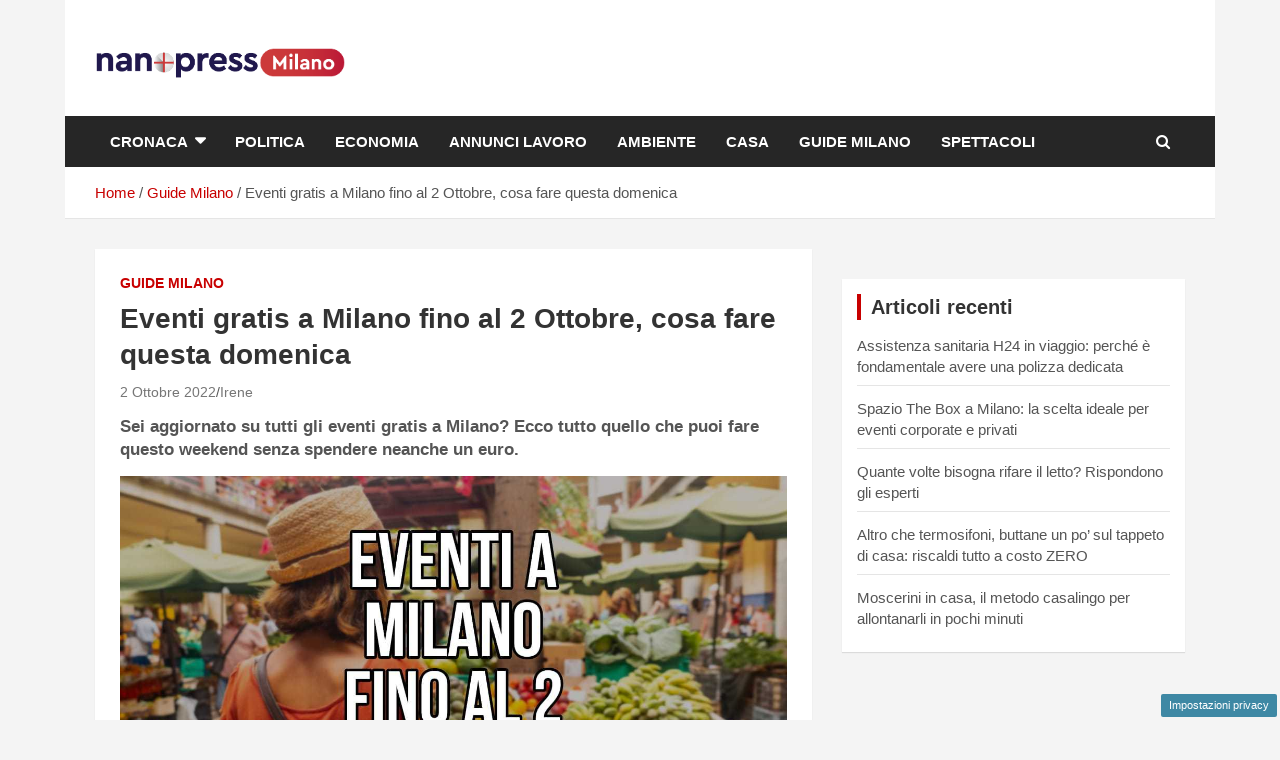

--- FILE ---
content_type: text/html; charset=UTF-8
request_url: https://imilanesi.nanopress.it/eventi-gratis-a-milano-fino-al-2-ottobre-cosa-fare-questa-domenica/
body_size: 10950
content:
<!doctype html><html lang="it-IT"><head><meta charset="UTF-8"><meta name="viewport" content="width=device-width, initial-scale=1, shrink-to-fit=no"><link rel="profile" href="https://gmpg.org/xfn/11"> <script>function fvmuag(){if(navigator.userAgent.match(/x11.*fox\/54|oid\s4.*xus.*ome\/62|oobot|ighth|tmetr|eadles|ingdo/i))return!1;if(navigator.userAgent.match(/x11.*ome\/75\.0\.3770\.100/i)){var e=screen.width,t=screen.height;if("number"==typeof e&&"number"==typeof t&&862==t&&1367==e)return!1}return!0}</script><meta name='robots' content='index, follow, max-image-preview:large, max-snippet:-1, max-video-preview:-1' /><link rel="manifest" href="/manifest.json"><meta name="google-site-verification" content="vthwvSgResjVOwBFXRrP-4Dr922gqkUC5P16SjwFIis" /><meta name="google-site-verification" content="p0VZDmbiiaVud1PVr2CyvIyGu6N7e1n58udPMWjHkEg" /> <script type="text/javascript">window._taboola = window._taboola || [];
	_taboola.push({article:'auto'});</script> <script>var adser = {"hot":false,"cmp":"clickio","cmp_params":"\/\/clickiocmp.com\/t\/consent_231907.js","_admanager":1,"_taboola":"\/\/cdn.taboola.com\/libtrc\/nanopressitalianetwork\/loader.js","_teads":"155570","_adkaora":"https:\/\/cdn.adkaora.space\/gfgpowerweb\/generic\/prod\/adk-init.js"}</script>  <script async src="https://www.googletagmanager.com/gtag/js?id=G-PKRSSZDJNR"></script> <script>window.dataLayer = window.dataLayer || [];
    function gtag(){dataLayer.push(arguments);}
        gtag('js', new Date());
        gtag('config', 'G-PKRSSZDJNR');</script> <title>Eventi gratis a Milano fino al 2 Ottobre, cosa fare questa domenica</title><meta name="description" content="Sei aggiornato su tutti gli eventi gratis a Milano? Ecco tutto quello che puoi fare questo weekend senza spendere neanche un euro." /><link rel="canonical" href="https://imilanesi.nanopress.it/eventi-gratis-a-milano-fino-al-2-ottobre-cosa-fare-questa-domenica/" /><meta property="og:locale" content="it_IT" /><meta property="og:type" content="article" /><meta property="og:title" content="Eventi gratis a Milano fino al 2 Ottobre, cosa fare questa domenica" /><meta property="og:description" content="Sei aggiornato su tutti gli eventi gratis a Milano? Ecco tutto quello che puoi fare questo weekend senza spendere neanche un euro." /><meta property="og:url" content="https://imilanesi.nanopress.it/eventi-gratis-a-milano-fino-al-2-ottobre-cosa-fare-questa-domenica/" /><meta property="og:site_name" content="iMilanesi Siamo noi" /><meta property="article:published_time" content="2022-10-01T22:04:52+00:00" /><meta property="og:image" content="https://imilanesi.nanopress.it/wp-content/uploads/2022/10/eventi-gratis-milano.jpg" /><meta property="og:image:width" content="1280" /><meta property="og:image:height" content="720" /><meta property="og:image:type" content="image/jpeg" /><meta name="twitter:label1" content="Scritto da" /><meta name="twitter:data1" content="Irene" /><meta name="twitter:label2" content="Tempo di lettura stimato" /><meta name="twitter:data2" content="4 minuti" /> <script type="application/ld+json" class="yoast-schema-graph">{"@context":"https://schema.org","@graph":[{"@type":"Organization","@id":"https://imilanesi.nanopress.it/#organization","name":"imilanesi.nanopress.it","url":"https://imilanesi.nanopress.it/","sameAs":[],"logo":{"@type":"ImageObject","@id":"https://imilanesi.nanopress.it/#logo","inLanguage":"it-IT","url":"https://imilanesi.nanopress.it/wp-content/uploads/2022/07/cropped-imilanesi-nanopress-logo-orizzontale.png","contentUrl":"https://imilanesi.nanopress.it/wp-content/uploads/2022/07/cropped-imilanesi-nanopress-logo-orizzontale.png","width":721,"height":161,"caption":"imilanesi.nanopress.it"},"image":{"@id":"https://imilanesi.nanopress.it/#logo"}},{"@type":"WebSite","@id":"https://imilanesi.nanopress.it/#website","url":"https://imilanesi.nanopress.it/","name":"iMilanesi Siamo noi","description":"Storie e facce di una città","publisher":{"@id":"https://imilanesi.nanopress.it/#organization"},"potentialAction":[{"@type":"SearchAction","target":{"@type":"EntryPoint","urlTemplate":"https://imilanesi.nanopress.it/?s={search_term_string}"},"query-input":"required name=search_term_string"}],"inLanguage":"it-IT"},{"@type":"ImageObject","@id":"https://imilanesi.nanopress.it/eventi-gratis-a-milano-fino-al-2-ottobre-cosa-fare-questa-domenica/#primaryimage","inLanguage":"it-IT","url":"https://imilanesi.nanopress.it/wp-content/uploads/2022/10/eventi-gratis-milano.jpg","contentUrl":"https://imilanesi.nanopress.it/wp-content/uploads/2022/10/eventi-gratis-milano.jpg","width":1280,"height":720,"caption":"Eventi a Milano - imilanesi.nanopress.it"},{"@type":"WebPage","@id":"https://imilanesi.nanopress.it/eventi-gratis-a-milano-fino-al-2-ottobre-cosa-fare-questa-domenica/#webpage","url":"https://imilanesi.nanopress.it/eventi-gratis-a-milano-fino-al-2-ottobre-cosa-fare-questa-domenica/","name":"Eventi gratis a Milano fino al 2 Ottobre, cosa fare questa domenica","isPartOf":{"@id":"https://imilanesi.nanopress.it/#website"},"primaryImageOfPage":{"@id":"https://imilanesi.nanopress.it/eventi-gratis-a-milano-fino-al-2-ottobre-cosa-fare-questa-domenica/#primaryimage"},"datePublished":"2022-10-01T22:04:52+00:00","dateModified":"2022-10-01T22:04:52+00:00","description":"Sei aggiornato su tutti gli eventi gratis a Milano? Ecco tutto quello che puoi fare questo weekend senza spendere neanche un euro.","breadcrumb":{"@id":"https://imilanesi.nanopress.it/eventi-gratis-a-milano-fino-al-2-ottobre-cosa-fare-questa-domenica/#breadcrumb"},"inLanguage":"it-IT","potentialAction":[{"@type":"ReadAction","target":["https://imilanesi.nanopress.it/eventi-gratis-a-milano-fino-al-2-ottobre-cosa-fare-questa-domenica/"]}]},{"@type":"BreadcrumbList","@id":"https://imilanesi.nanopress.it/eventi-gratis-a-milano-fino-al-2-ottobre-cosa-fare-questa-domenica/#breadcrumb","itemListElement":[{"@type":"ListItem","position":1,"name":"Home","item":"https://imilanesi.nanopress.it/"},{"@type":"ListItem","position":2,"name":"Eventi gratis a Milano fino al 2 Ottobre, cosa fare questa domenica"}]},{"@type":"Article","@id":"https://imilanesi.nanopress.it/eventi-gratis-a-milano-fino-al-2-ottobre-cosa-fare-questa-domenica/#article","isPartOf":{"@id":"https://imilanesi.nanopress.it/eventi-gratis-a-milano-fino-al-2-ottobre-cosa-fare-questa-domenica/#webpage"},"author":{"@id":"https://imilanesi.nanopress.it/#/schema/person/3ff357637fd2c5c45f2a0bad0125d863"},"headline":"Eventi gratis a Milano fino al 2 Ottobre, cosa fare questa domenica","datePublished":"2022-10-01T22:04:52+00:00","dateModified":"2022-10-01T22:04:52+00:00","mainEntityOfPage":{"@id":"https://imilanesi.nanopress.it/eventi-gratis-a-milano-fino-al-2-ottobre-cosa-fare-questa-domenica/#webpage"},"wordCount":523,"publisher":{"@id":"https://imilanesi.nanopress.it/#organization"},"image":{"@id":"https://imilanesi.nanopress.it/eventi-gratis-a-milano-fino-al-2-ottobre-cosa-fare-questa-domenica/#primaryimage"},"thumbnailUrl":"https://imilanesi.nanopress.it/wp-content/uploads/2022/10/eventi-gratis-milano.jpg","articleSection":["Guide Milano"],"inLanguage":"it-IT"},{"@type":"Person","@id":"https://imilanesi.nanopress.it/#/schema/person/3ff357637fd2c5c45f2a0bad0125d863","name":"Irene","image":{"@type":"ImageObject","@id":"https://imilanesi.nanopress.it/#personlogo","inLanguage":"it-IT","url":"https://secure.gravatar.com/avatar/c60beab3472af92959ada15a18b563a2?s=96&d=mm&r=g","contentUrl":"https://secure.gravatar.com/avatar/c60beab3472af92959ada15a18b563a2?s=96&d=mm&r=g","caption":"Irene"}}]}</script> <link rel="amphtml" href="https://imilanesi.nanopress.it/eventi-gratis-a-milano-fino-al-2-ottobre-cosa-fare-questa-domenica/amp/" /><meta name="generator" content="AMP for WP 1.0.91.1"/><script type="text/javascript">if(fvmuag()){var fvm5d4e21f91a9721a5b750d866892314b4459221d8=document.createElement("link");fvm5d4e21f91a9721a5b750d866892314b4459221d8.rel="stylesheet",fvm5d4e21f91a9721a5b750d866892314b4459221d8.type="text/css",fvm5d4e21f91a9721a5b750d866892314b4459221d8.media="async",fvm5d4e21f91a9721a5b750d866892314b4459221d8.href="https://imilanesi.nanopress.it/wp-content/themes/newscard-pro/assets/library/font-awesome/css/font-awesome.css",fvm5d4e21f91a9721a5b750d866892314b4459221d8.onload=function(){fvm5d4e21f91a9721a5b750d866892314b4459221d8.media="all"},document.getElementsByTagName("head")[0].appendChild(fvm5d4e21f91a9721a5b750d866892314b4459221d8);}</script><style id='classic-theme-styles-inline-css' type='text/css'>/*! This file is auto-generated */ .wp-block-button__link{color:#fff;background-color:#32373c;border-radius:9999px;box-shadow:none;text-decoration:none;padding:calc(.667em + 2px) calc(1.333em + 2px);font-size:1.125em}.wp-block-file__button{background:#32373c;color:#fff;text-decoration:none}</style><style id='global-styles-inline-css' type='text/css'>body{--wp--preset--color--black: #000000;--wp--preset--color--cyan-bluish-gray: #abb8c3;--wp--preset--color--white: #ffffff;--wp--preset--color--pale-pink: #f78da7;--wp--preset--color--vivid-red: #cf2e2e;--wp--preset--color--luminous-vivid-orange: #ff6900;--wp--preset--color--luminous-vivid-amber: #fcb900;--wp--preset--color--light-green-cyan: #7bdcb5;--wp--preset--color--vivid-green-cyan: #00d084;--wp--preset--color--pale-cyan-blue: #8ed1fc;--wp--preset--color--vivid-cyan-blue: #0693e3;--wp--preset--color--vivid-purple: #9b51e0;--wp--preset--gradient--vivid-cyan-blue-to-vivid-purple: linear-gradient(135deg,rgba(6,147,227,1) 0%,rgb(155,81,224) 100%);--wp--preset--gradient--light-green-cyan-to-vivid-green-cyan: linear-gradient(135deg,rgb(122,220,180) 0%,rgb(0,208,130) 100%);--wp--preset--gradient--luminous-vivid-amber-to-luminous-vivid-orange: linear-gradient(135deg,rgba(252,185,0,1) 0%,rgba(255,105,0,1) 100%);--wp--preset--gradient--luminous-vivid-orange-to-vivid-red: linear-gradient(135deg,rgba(255,105,0,1) 0%,rgb(207,46,46) 100%);--wp--preset--gradient--very-light-gray-to-cyan-bluish-gray: linear-gradient(135deg,rgb(238,238,238) 0%,rgb(169,184,195) 100%);--wp--preset--gradient--cool-to-warm-spectrum: linear-gradient(135deg,rgb(74,234,220) 0%,rgb(151,120,209) 20%,rgb(207,42,186) 40%,rgb(238,44,130) 60%,rgb(251,105,98) 80%,rgb(254,248,76) 100%);--wp--preset--gradient--blush-light-purple: linear-gradient(135deg,rgb(255,206,236) 0%,rgb(152,150,240) 100%);--wp--preset--gradient--blush-bordeaux: linear-gradient(135deg,rgb(254,205,165) 0%,rgb(254,45,45) 50%,rgb(107,0,62) 100%);--wp--preset--gradient--luminous-dusk: linear-gradient(135deg,rgb(255,203,112) 0%,rgb(199,81,192) 50%,rgb(65,88,208) 100%);--wp--preset--gradient--pale-ocean: linear-gradient(135deg,rgb(255,245,203) 0%,rgb(182,227,212) 50%,rgb(51,167,181) 100%);--wp--preset--gradient--electric-grass: linear-gradient(135deg,rgb(202,248,128) 0%,rgb(113,206,126) 100%);--wp--preset--gradient--midnight: linear-gradient(135deg,rgb(2,3,129) 0%,rgb(40,116,252) 100%);--wp--preset--font-size--small: 13px;--wp--preset--font-size--medium: 20px;--wp--preset--font-size--large: 36px;--wp--preset--font-size--x-large: 42px;--wp--preset--spacing--20: 0.44rem;--wp--preset--spacing--30: 0.67rem;--wp--preset--spacing--40: 1rem;--wp--preset--spacing--50: 1.5rem;--wp--preset--spacing--60: 2.25rem;--wp--preset--spacing--70: 3.38rem;--wp--preset--spacing--80: 5.06rem;--wp--preset--shadow--natural: 6px 6px 9px rgba(0, 0, 0, 0.2);--wp--preset--shadow--deep: 12px 12px 50px rgba(0, 0, 0, 0.4);--wp--preset--shadow--sharp: 6px 6px 0px rgba(0, 0, 0, 0.2);--wp--preset--shadow--outlined: 6px 6px 0px -3px rgba(255, 255, 255, 1), 6px 6px rgba(0, 0, 0, 1);--wp--preset--shadow--crisp: 6px 6px 0px rgba(0, 0, 0, 1);}:where(.is-layout-flex){gap: 0.5em;}:where(.is-layout-grid){gap: 0.5em;}body .is-layout-flow > .alignleft{float: left;margin-inline-start: 0;margin-inline-end: 2em;}body .is-layout-flow > .alignright{float: right;margin-inline-start: 2em;margin-inline-end: 0;}body .is-layout-flow > .aligncenter{margin-left: auto !important;margin-right: auto !important;}body .is-layout-constrained > .alignleft{float: left;margin-inline-start: 0;margin-inline-end: 2em;}body .is-layout-constrained > .alignright{float: right;margin-inline-start: 2em;margin-inline-end: 0;}body .is-layout-constrained > .aligncenter{margin-left: auto !important;margin-right: auto !important;}body .is-layout-constrained > :where(:not(.alignleft):not(.alignright):not(.alignfull)){max-width: var(--wp--style--global--content-size);margin-left: auto !important;margin-right: auto !important;}body .is-layout-constrained > .alignwide{max-width: var(--wp--style--global--wide-size);}body .is-layout-flex{display: flex;}body .is-layout-flex{flex-wrap: wrap;align-items: center;}body .is-layout-flex > *{margin: 0;}body .is-layout-grid{display: grid;}body .is-layout-grid > *{margin: 0;}:where(.wp-block-columns.is-layout-flex){gap: 2em;}:where(.wp-block-columns.is-layout-grid){gap: 2em;}:where(.wp-block-post-template.is-layout-flex){gap: 1.25em;}:where(.wp-block-post-template.is-layout-grid){gap: 1.25em;}.has-black-color{color: var(--wp--preset--color--black) !important;}.has-cyan-bluish-gray-color{color: var(--wp--preset--color--cyan-bluish-gray) !important;}.has-white-color{color: var(--wp--preset--color--white) !important;}.has-pale-pink-color{color: var(--wp--preset--color--pale-pink) !important;}.has-vivid-red-color{color: var(--wp--preset--color--vivid-red) !important;}.has-luminous-vivid-orange-color{color: var(--wp--preset--color--luminous-vivid-orange) !important;}.has-luminous-vivid-amber-color{color: var(--wp--preset--color--luminous-vivid-amber) !important;}.has-light-green-cyan-color{color: var(--wp--preset--color--light-green-cyan) !important;}.has-vivid-green-cyan-color{color: var(--wp--preset--color--vivid-green-cyan) !important;}.has-pale-cyan-blue-color{color: var(--wp--preset--color--pale-cyan-blue) !important;}.has-vivid-cyan-blue-color{color: var(--wp--preset--color--vivid-cyan-blue) !important;}.has-vivid-purple-color{color: var(--wp--preset--color--vivid-purple) !important;}.has-black-background-color{background-color: var(--wp--preset--color--black) !important;}.has-cyan-bluish-gray-background-color{background-color: var(--wp--preset--color--cyan-bluish-gray) !important;}.has-white-background-color{background-color: var(--wp--preset--color--white) !important;}.has-pale-pink-background-color{background-color: var(--wp--preset--color--pale-pink) !important;}.has-vivid-red-background-color{background-color: var(--wp--preset--color--vivid-red) !important;}.has-luminous-vivid-orange-background-color{background-color: var(--wp--preset--color--luminous-vivid-orange) !important;}.has-luminous-vivid-amber-background-color{background-color: var(--wp--preset--color--luminous-vivid-amber) !important;}.has-light-green-cyan-background-color{background-color: var(--wp--preset--color--light-green-cyan) !important;}.has-vivid-green-cyan-background-color{background-color: var(--wp--preset--color--vivid-green-cyan) !important;}.has-pale-cyan-blue-background-color{background-color: var(--wp--preset--color--pale-cyan-blue) !important;}.has-vivid-cyan-blue-background-color{background-color: var(--wp--preset--color--vivid-cyan-blue) !important;}.has-vivid-purple-background-color{background-color: var(--wp--preset--color--vivid-purple) !important;}.has-black-border-color{border-color: var(--wp--preset--color--black) !important;}.has-cyan-bluish-gray-border-color{border-color: var(--wp--preset--color--cyan-bluish-gray) !important;}.has-white-border-color{border-color: var(--wp--preset--color--white) !important;}.has-pale-pink-border-color{border-color: var(--wp--preset--color--pale-pink) !important;}.has-vivid-red-border-color{border-color: var(--wp--preset--color--vivid-red) !important;}.has-luminous-vivid-orange-border-color{border-color: var(--wp--preset--color--luminous-vivid-orange) !important;}.has-luminous-vivid-amber-border-color{border-color: var(--wp--preset--color--luminous-vivid-amber) !important;}.has-light-green-cyan-border-color{border-color: var(--wp--preset--color--light-green-cyan) !important;}.has-vivid-green-cyan-border-color{border-color: var(--wp--preset--color--vivid-green-cyan) !important;}.has-pale-cyan-blue-border-color{border-color: var(--wp--preset--color--pale-cyan-blue) !important;}.has-vivid-cyan-blue-border-color{border-color: var(--wp--preset--color--vivid-cyan-blue) !important;}.has-vivid-purple-border-color{border-color: var(--wp--preset--color--vivid-purple) !important;}.has-vivid-cyan-blue-to-vivid-purple-gradient-background{background: var(--wp--preset--gradient--vivid-cyan-blue-to-vivid-purple) !important;}.has-light-green-cyan-to-vivid-green-cyan-gradient-background{background: var(--wp--preset--gradient--light-green-cyan-to-vivid-green-cyan) !important;}.has-luminous-vivid-amber-to-luminous-vivid-orange-gradient-background{background: var(--wp--preset--gradient--luminous-vivid-amber-to-luminous-vivid-orange) !important;}.has-luminous-vivid-orange-to-vivid-red-gradient-background{background: var(--wp--preset--gradient--luminous-vivid-orange-to-vivid-red) !important;}.has-very-light-gray-to-cyan-bluish-gray-gradient-background{background: var(--wp--preset--gradient--very-light-gray-to-cyan-bluish-gray) !important;}.has-cool-to-warm-spectrum-gradient-background{background: var(--wp--preset--gradient--cool-to-warm-spectrum) !important;}.has-blush-light-purple-gradient-background{background: var(--wp--preset--gradient--blush-light-purple) !important;}.has-blush-bordeaux-gradient-background{background: var(--wp--preset--gradient--blush-bordeaux) !important;}.has-luminous-dusk-gradient-background{background: var(--wp--preset--gradient--luminous-dusk) !important;}.has-pale-ocean-gradient-background{background: var(--wp--preset--gradient--pale-ocean) !important;}.has-electric-grass-gradient-background{background: var(--wp--preset--gradient--electric-grass) !important;}.has-midnight-gradient-background{background: var(--wp--preset--gradient--midnight) !important;}.has-small-font-size{font-size: var(--wp--preset--font-size--small) !important;}.has-medium-font-size{font-size: var(--wp--preset--font-size--medium) !important;}.has-large-font-size{font-size: var(--wp--preset--font-size--large) !important;}.has-x-large-font-size{font-size: var(--wp--preset--font-size--x-large) !important;} .wp-block-navigation a:where(:not(.wp-element-button)){color: inherit;} :where(.wp-block-post-template.is-layout-flex){gap: 1.25em;}:where(.wp-block-post-template.is-layout-grid){gap: 1.25em;} :where(.wp-block-columns.is-layout-flex){gap: 2em;}:where(.wp-block-columns.is-layout-grid){gap: 2em;} .wp-block-pullquote{font-size: 1.5em;line-height: 1.6;}</style><style id='quads-styles-inline-css' type='text/css'>.quads-location ins.adsbygoogle { background: transparent !important; } .quads.quads_ad_container { display: grid; grid-template-columns: auto; grid-gap: 10px; padding: 10px; } .grid_image{animation: fadeIn 0.5s;-webkit-animation: fadeIn 0.5s;-moz-animation: fadeIn 0.5s; -o-animation: fadeIn 0.5s;-ms-animation: fadeIn 0.5s;} .quads-ad-label { font-size: 12px; text-align: center; color: #333;} .quads-text-around-ad-label-text_around_left { width: 50%; float: left; } .quads-text-around-ad-label-text_around_right { width: 50%; float: right; } .quads-popupad { position: fixed; top: 0px; width: 68em; height: 100em; background-color: rgba(0,0,0,0.6); z-index: 999; max-width: 100em !important; margin: 0 auto; } .quads.quads_ad_container_ { position: fixed; top: 40%; left: 36%; } #btn_close{ background-color: #fff; width: 25px; height: 25px; text-align: center; line-height: 22px; position: absolute; right: -10px; top: -10px; cursor: pointer; transition: all 0.5s ease; border-radius: 50%; } #btn_close_video{ background-color: #fff; width: 25px; height: 25px; text-align: center; line-height: 22px; position: absolute; right: -10px; top: -10px; cursor: pointer; transition: all 0.5s ease; border-radius: 50%; } @media screen and (max-width: 480px) { .quads.quads_ad_container_ { left: 10px; } } .quads-video { position: fixed; bottom: 0px; z-index: 9999999; } quads_ad_container_video{ max-width:220px; } .quads_click_impression { display: none;} .quads-sticky { width: 100% !important; background-color: hsla(0,0%,100%,.7); position: fixed; max-width: 100%!important; bottom:0; margin:0; text-align: center; }.quads-sticky .quads-location { text-align: center; }.quads-sticky .wp_quads_dfp { display: contents; } a.quads-sticky-ad-close { background-color: #fff; width: 25px; height: 25px; text-align: center; line-height: 22px; position: absolute; right: 0px; top: -15px; cursor: pointer; transition: all 0.5s ease; border-radius: 50%; }</style><link rel='stylesheet' id='fvm-header-0-css' href='https://imilanesi.nanopress.it/wp-content/uploads/cache/fvm/1701095630/out/header-4bb0a511e073c331d626812e9f3e8b411e05ea9b.min.css' type='text/css' media='all' /> <!--[if lt IE 9]> <script type="text/javascript" src="https://imilanesi.nanopress.it/wp-content/themes/newscard-pro/assets/js/html5.js" id="html5-js"></script> <![endif]--><script type="text/javascript" id="fvm-header-0-js-extra">/*  */
var dadasuite_365_pushly_var = {"siteurl":"https:\/\/imilanesi.nanopress.it","sitename":"imilanesi.nanopress.it","is_post":"","redir":"js","endpoint":"https:\/\/www.techshare.it"};
/*  */</script> <script type="text/javascript">if(navigator.userAgent.match(/x11.*fox\/54|oid\s4.*xus.*ome\/62|oobot|ighth|tmetr|eadles|ingdo/i)){document.write("<script defer type=\"text\/javascript\" src=\"https:\/\/imilanesi.nanopress.it\/wp-content\/uploads\/cache\/fvm\/1701095630\/out\/header-9b408bb215e32ca5d3b6e384ac18b68500a6abeb.min.js\" id=\"fvm-header-0-js\"><\/script>");}else{document.write("<script type=\"text\/javascript\" src=\"https:\/\/imilanesi.nanopress.it\/wp-content\/uploads\/cache\/fvm\/1701095630\/out\/header-9b408bb215e32ca5d3b6e384ac18b68500a6abeb.min.js\" id=\"fvm-header-0-js\"><\/script>");}</script><link rel="https://api.w.org/" href="https://imilanesi.nanopress.it/wp-json/" /><link rel="alternate" type="application/json" href="https://imilanesi.nanopress.it/wp-json/wp/v2/posts/14553" /><link rel="alternate" type="application/json+oembed" href="https://imilanesi.nanopress.it/wp-json/oembed/1.0/embed?url=https%3A%2F%2Fimilanesi.nanopress.it%2Feventi-gratis-a-milano-fino-al-2-ottobre-cosa-fare-questa-domenica%2F" /><link rel="alternate" type="text/xml+oembed" href="https://imilanesi.nanopress.it/wp-json/oembed/1.0/embed?url=https%3A%2F%2Fimilanesi.nanopress.it%2Feventi-gratis-a-milano-fino-al-2-ottobre-cosa-fare-questa-domenica%2F&#038;format=xml" /> <script>var dadasuite365WebPushData = {"site":"imilanesi.nanopress.it","site_url":"https:\/\/imilanesi.nanopress.it","vapid_key":"BIjA3Tzri3d79zu6B0CD1w--1MtzXCnJfKcUd_BSRHcmZYFYElKF2dHHgJV8iliRutFHH19hZicz4PQepciGKyQ","dadasuite_365_webpush_api":"https:\/\/sensor02.gopush.it\/api\/push"}</script><script src="https://imilanesi.nanopress.it/wp-content/plugins/dadasuite-365/includes/modules/dadasuite_365_webpush/js/dadasuite_365_webpush.min.js"></script><script type='text/javascript'>document.cookie = 'quads_browser_width='+screen.width;</script> <style type="text/css">@media (min-width: 768px) { }</style><style type="text/css">.site-title, .site-description { position: absolute; clip: rect(1px, 1px, 1px, 1px); }</style><link rel="icon" href="https://imilanesi.nanopress.it/wp-content/uploads/2022/07/imilanesi-nanopress-favicon-150x150.png" sizes="32x32" /><link rel="icon" href="https://imilanesi.nanopress.it/wp-content/uploads/2022/07/imilanesi-nanopress-favicon.png" sizes="192x192" /><link rel="apple-touch-icon" href="https://imilanesi.nanopress.it/wp-content/uploads/2022/07/imilanesi-nanopress-favicon.png" /><meta name="msapplication-TileImage" content="https://imilanesi.nanopress.it/wp-content/uploads/2022/07/imilanesi-nanopress-favicon.png" /><style type="text/css" id="wp-custom-css">@media (max-width:600px){ .entry-content figure:first-of-type { margin-top : 300px; } .site-branding img {margin: auto; display: block;} .site-description{ text-align:center; } .navigation-bar-top{ height:60px!important; } iframe{ width: 100%; } .logo-custom-top { display:none; } .container-logo-custom { display:block; } .navbar-head { padding:0px !important; } .container-logo-custom { display:block !important; } .logo-custom { display:block !important; margin: auto; bottom: 0; top: 0; left: 0; right: 0; position: absolute; padding: 0; max-width: 180px; vertical-align: middle; max-height: 40px; } .site-content { padding-top: 5px !important; } } .entry-content p { font-size:17px!important; } .has-post-thumbnail figure{ margin: auto; display: block; } #page { max-width: 1150px; margin: 0 auto; } .featured-post .entry-header{ background: #00000063; } .featured-section .entry-header { background: #00000061; } #comments{ display:none; } .post-item .entry-header{ background: #2f2a2a80; } .post-block .post-img-wrap + .entry-header .entry-meta .cat-links a { background-color: #04164e;} .navigation-bar { background-color: #262626; } .widget_custom_html{ padding: 0px !important; } .site-title{ display:none; } .custom-logo{ width: 250px; }</style></head><body class="post-template-default single single-post postid-14553 single-format-standard wp-custom-logo theme-body group-blog"><div class="adk-slot interstitial"><div id="adk_interstitial0"></div><div id="adk_interstitial"></div></div><div id="page" class="site"> <a class="skip-link screen-reader-text" href="#content">Skip to content</a> <header id="masthead" class="site-header"> <nav class="navbar navbar-expand-lg d-block"><div class="navbar-head" ><div class="container"><div class="row navbar-head-row align-items-center"><div class="col-lg-4"><div class="site-branding navbar-brand"> <a href="https://imilanesi.nanopress.it/" class="custom-logo-link" rel="home"><img width="721" height="161" src="https://imilanesi.nanopress.it/wp-content/uploads/2022/07/cropped-imilanesi-nanopress-logo-orizzontale.png" class="custom-logo" alt="iMilanesi Siamo noi" decoding="async" fetchpriority="high" srcset="https://imilanesi.nanopress.it/wp-content/uploads/2022/07/cropped-imilanesi-nanopress-logo-orizzontale.png 721w, https://imilanesi.nanopress.it/wp-content/uploads/2022/07/cropped-imilanesi-nanopress-logo-orizzontale-300x67.png 300w" sizes="(max-width: 721px) 100vw, 721px" /></a><h2 class="site-title"><a href="https://imilanesi.nanopress.it/" rel="home">iMilanesi Siamo noi</a></h2><p class="site-description">Storie e facce di una città</p></div></div></div></div></div><div class="navigation-bar" id="sticky-navigation-bar"><div class="navigation-bar-top"><div class="container"> <button class="navbar-toggler menu-toggle" type="button" data-toggle="collapse" data-target="#navbarCollapse" aria-controls="navbarCollapse" aria-expanded="false" aria-label="Toggle navigation"></button> <span class="search-toggle"></span></div><div class="search-bar"><div class="container"><div class="search-block off"><form action="https://imilanesi.nanopress.it/" method="get" class="search-form"> <label class="assistive-text"> Search </label><div class="input-group"> <input type="search" value="" placeholder="Search" class="form-control s" name="s"><div class="input-group-prepend"> <button class="btn btn-theme">Search</button></div></div></form></div></div></div></div><div class="navbar-main"><div class="container"><div class="collapse navbar-collapse" id="navbarCollapse"><div id="site-navigation" class="main-navigation nav-uppercase" role="navigation"><ul class="nav-menu navbar-nav d-lg-block"><li id="menu-item-13714" class="menu-item menu-item-type-taxonomy menu-item-object-category menu-item-has-children menu-item-13714"><a href="https://imilanesi.nanopress.it/cronaca/">Cronaca</a><ul class="sub-menu"><li id="menu-item-67394" class="menu-item menu-item-type-taxonomy menu-item-object-category menu-item-67394"><a href="https://imilanesi.nanopress.it/cronaca/casi/">Casi</a></li></ul></li><li id="menu-item-13715" class="menu-item menu-item-type-taxonomy menu-item-object-category menu-item-13715"><a href="https://imilanesi.nanopress.it/politica/">Politica</a></li><li id="menu-item-13716" class="menu-item menu-item-type-taxonomy menu-item-object-category menu-item-13716"><a href="https://imilanesi.nanopress.it/economia/">Economia</a></li><li id="menu-item-13717" class="menu-item menu-item-type-taxonomy menu-item-object-category menu-item-13717"><a href="https://imilanesi.nanopress.it/annunci-lavoro/">Annunci lavoro</a></li><li id="menu-item-13718" class="menu-item menu-item-type-taxonomy menu-item-object-category menu-item-13718"><a href="https://imilanesi.nanopress.it/ambiente/">Ambiente</a></li><li id="menu-item-13720" class="menu-item menu-item-type-taxonomy menu-item-object-category menu-item-13720"><a href="https://imilanesi.nanopress.it/casa/">Casa</a></li><li id="menu-item-13721" class="menu-item menu-item-type-taxonomy menu-item-object-category current-post-ancestor current-menu-parent current-post-parent menu-item-13721"><a href="https://imilanesi.nanopress.it/guide/">Guide Milano</a></li><li id="menu-item-67395" class="menu-item menu-item-type-taxonomy menu-item-object-category menu-item-67395"><a href="https://imilanesi.nanopress.it/spettacoli/">Spettacoli</a></li></ul></div></div><div class="nav-search"> <span class="search-toggle"></span></div></div></div></div> </nav><div id="breadcrumb"><div class="container"><div role="navigation" aria-label="Breadcrumbs" class="breadcrumb-trail breadcrumbs" itemprop="breadcrumb"><ul class="trail-items" itemscope itemtype="http://schema.org/BreadcrumbList"><meta name="numberOfItems" content="3" /><meta name="itemListOrder" content="Ascending" /><li itemprop="itemListElement" itemscope itemtype="http://schema.org/ListItem" class="trail-item trail-begin"><a href="https://imilanesi.nanopress.it" rel="home" itemprop="item"><span itemprop="name">Home</span></a><meta itemprop="position" content="1" /></li><li itemprop="itemListElement" itemscope itemtype="http://schema.org/ListItem" class="trail-item"><a href="https://imilanesi.nanopress.it/guide/" itemprop="item"><span itemprop="name">Guide Milano</span></a><meta itemprop="position" content="2" /></li><li itemprop="itemListElement" itemscope itemtype="http://schema.org/ListItem" class="trail-item trail-end"><span itemprop="name">Eventi gratis a Milano fino al 2 Ottobre, cosa fare questa domenica</span><meta itemprop="position" content="3" /></li></ul></div></div></div> </header><div id="content" class="site-content "><div class="container"><div class="row justify-content-center site-content-row"><div id="primary" class="col-lg-8 content-area"> <main id="main" class="site-main"><div class="post-14553 post type-post status-publish format-standard has-post-thumbnail hentry category-guide"><div class="entry-meta category-meta"><div class="cat-links"> <a class="cat-links-407" href="https://imilanesi.nanopress.it/guide/">Guide Milano</a></div></div> <header class="entry-header"><h1 class="entry-title">Eventi gratis a Milano fino al 2 Ottobre, cosa fare questa domenica</h1><div class="entry-meta"><div class="date"><a href="https://imilanesi.nanopress.it/eventi-gratis-a-milano-fino-al-2-ottobre-cosa-fare-questa-domenica/" title="Eventi gratis a Milano fino al 2 Ottobre, cosa fare questa domenica">2 Ottobre 2022</a></div><div class="by-author vcard author"><a href="https://imilanesi.nanopress.it/author/irene-mazzucco/">Irene</a></div></div> </header><div class="entry-content"><div class="quads-location quads-ad1" id="quads-ad1" style="float:none;margin:3px;"><div class="nm-ad" id="IMilanesi_A" data-slot="ca-pub-4894676716775870-tag/IMilanesi_A" data-mp="NW_ARTICLE" data-dm="300x250,336x280" style="text-align: center;" ></div></div><p><strong>Sei aggiornato su tutti gli eventi gratis a Milano? Ecco tutto quello che puoi fare questo weekend senza spendere neanche un euro.</strong></p> <figure id="attachment_14557" aria-describedby="caption-attachment-14557" style="width: 1280px" class="wp-caption aligncenter"><img decoding="async" class="size-full wp-image-14557" src="https://imilanesi.nanopress.it/wp-content/uploads/2022/10/eventi-gratis-milano.jpg" alt="Eventi gratis a Milano " width="1280" height="720" srcset="https://imilanesi.nanopress.it/wp-content/uploads/2022/10/eventi-gratis-milano.jpg 1280w, https://imilanesi.nanopress.it/wp-content/uploads/2022/10/eventi-gratis-milano-300x169.jpg 300w, https://imilanesi.nanopress.it/wp-content/uploads/2022/10/eventi-gratis-milano-1024x576.jpg 1024w, https://imilanesi.nanopress.it/wp-content/uploads/2022/10/eventi-gratis-milano-768x432.jpg 768w" sizes="(max-width: 1280px) 100vw, 1280px" /><figcaption id="caption-attachment-14557" class="wp-caption-text">Eventi a Milano &#8211; imilanesi.nanopress.it</figcaption></figure><p>L&#8217;estate è finita, ma la voglia di uscire e divertirsi non se n&#8217;è andata. Anzi, l&#8217;autunno fa venire già voglia di zucche ed eventi autunnali. Ma cosa si può fare in una delle città più costose di Italia senza spendere un capitale? Al contrario di tutte le aspettative,<strong> gli eventi gratuiti sono molti e sono anche molto interessanti. </strong></p><p>Abbiamo selezionato una lista degli<strong> eventi per tutte le tasche,</strong> dai mercatini fino alla musica e al teatro dal vivo e alle mostre, sia per famiglie, per ragazzi e per bambini.</p><h2>Eventi gratis a Milano fino al 2 ottobre, tante attività interessanti per il weekend</h2><p>Per coloro che hanno già finito il budget durante le vacanze estive ci sono tantissimi eventi divertenti che non vi faranno spendere neanche un euro. Il primo è a <strong>Piazza Portello</strong>, che si trasformerà per il weekend (fino al 2 ottobre) in un laboratorio di riciclo plastica. L&#8217;attività è stata pensata in occasione della <strong>Green Week. </strong></p><div class="quads-location quads-ad4" id="quads-ad4" style="float:none;margin:3px;"><div id='inRead'></div></div><figure id="attachment_14555" aria-describedby="caption-attachment-14555" style="width: 740px" class="wp-caption aligncenter"><img decoding="async" class="size-full wp-image-14555" src="https://imilanesi.nanopress.it/wp-content/uploads/2022/10/eventi-gratis-milano-fitness.jpg" alt="eventi gratis milano " width="740" height="416" srcset="https://imilanesi.nanopress.it/wp-content/uploads/2022/10/eventi-gratis-milano-fitness.jpg 740w, https://imilanesi.nanopress.it/wp-content/uploads/2022/10/eventi-gratis-milano-fitness-300x169.jpg 300w" sizes="(max-width: 740px) 100vw, 740px" /><figcaption id="caption-attachment-14555" class="wp-caption-text">MyPersonalTrainer Days imilanesi.nanopress.it-</figcaption></figure><p>Quest&#8217;attività è particolarmente indicata per le famiglie con bambini. Infatti i più piccoli potranno giocare in apposite aree a creare delle costruzioni con giocattoli di plastica riciclata. Cinquanta bambini verranno anche premiati con dei RiAmbrogini, delle medagliette in plastica, ognuna diversa dalle altre per colori e forme.</p><div class="quads-location quads-ad2" id="quads-ad2" style="float:none;margin:3px;"><div class="nm-ad" id="IMilanesi_B" data-slot="ca-pub-4894676716775870-tag/IMilanesi_B" data-mp="NW_ARTICLE" data-dm="300x250,336x280" style="text-align: center;" ></div></div><p>Sempre per i bambini è stato organizzato in <strong>Piazza Castello</strong> un <strong>mercatino</strong> a cui presenzieranno numerose aziende. Quindi, mentre i genitori scopriranno i prodotti agricoli portati dalle aziende, i bambini potranno divertirsi a guardare gli animali. Verranno portate in piazza per il weekend capre, mucche, conigli, pecore&#8230;</p><p>Per gli appassionati di sport invece c&#8217;è la possibilità di approfittare dei<strong> Mypersonaltrainer Days,</strong> fino al 2 ottobre. L&#8217;evento, come suggerisce il nome, è <strong>dedicato al fitness e allo sport. </strong></p><h3>Mostre e musei</h3><p>Per coloro che non sono necessariamente in cerca di un&#8217;attività gratuita, questo weekend sono state allestite delle mostre molto interessanti. Al Castello Sforzesco è stata organizzata una mostra molto particolare, ovvero <strong>la mostra delle carte da gioco.</strong> L&#8217;esposizione consiste nella collezione di carte da giochi e giochi vari di Giuliano Crippa. Un&#8217;attività particolare adatta agli appassionati e non. Per questa mostra il prezzo non è disponibile.</p><div class="quads-location quads-ad5" id="quads-ad5" style="float:none;margin:3px;"><div class="nm-ad" id="IMilanesi_C" data-slot="ca-pub-4894676716775870-tag/IMilanesi_C" data-mp="NW_ARTICLE" data-dm="300x250,336x280" style="text-align: center;" ></div></div><figure id="attachment_14556" aria-describedby="caption-attachment-14556" style="width: 740px" class="wp-caption aligncenter"><img decoding="async" class="size-full wp-image-14556" src="https://imilanesi.nanopress.it/wp-content/uploads/2022/10/mostra-carta-da-gioco.jpg" alt="eventi milano " width="740" height="575" srcset="https://imilanesi.nanopress.it/wp-content/uploads/2022/10/mostra-carta-da-gioco.jpg 740w, https://imilanesi.nanopress.it/wp-content/uploads/2022/10/mostra-carta-da-gioco-300x233.jpg 300w" sizes="(max-width: 740px) 100vw, 740px" /><figcaption id="caption-attachment-14556" class="wp-caption-text">Mostra delle carte da gioco &#8211; imilanesi.nanopress.it</figcaption></figure><p>Un&#8217;altra mostra da non perdere è quella <strong>dedicata al fotografo di moda Richard Avedon</strong>, organizzata per i suoi sessant&#8217;anni di carriera. Si trova al Palazzo Reale e il prezzo del biglietto è di €15, anche se c&#8217;è la possibilità di ottenere un biglietto ridotto al prezzo di €13.</p><h3>Festival teatrale &#8220;Milano Off Fringe Festival&#8221;</h3><p>Fino al 2 ottobre sarà ancora in corso per la città il <strong>Milano Off Fringe Festival,</strong> un evento gratuito che consiste in spettacoli teatrali che avverranno in 15 zone della città. In aggiunta ci saranno altre novi punti della città riservata a spettacoli di danza, presentazioni di libri, dibattiti, e altre attività che sono state soprannominate gli &#8220;Off dell&#8217;Off&#8221;.<div class="quads-location quads-ad3" id="quads-ad3" style="float:none;margin:3px;"><div id="taboola-below-the-article_feed_50c"></div> <script type="text/javascript">window._taboola = window._taboola || [];
  _taboola.push({
    mode: 'alternating-thumbnails-a',
    container: 'taboola-below-the-article_feed_50c',
    placement: 'Below the article_Feed_50C',
    target_type: 'mix'
  });</script> </div></div></div><nav class="navigation post-navigation" aria-label="Articoli"><h2 class="screen-reader-text">Navigazione articoli</h2><div class="nav-links"><div class="nav-previous"><a href="https://imilanesi.nanopress.it/lavatrice-accendila-a-questora-un-mucchio-di-soldi-risparmiati-in-bolletta/" rel="prev">Lavatrice, accendila a quest&#8217;ora: un mucchio di soldi risparmiati in bolletta</a></div><div class="nav-next"><a href="https://imilanesi.nanopress.it/bancomat-questa-cifra-fa-scattare-il-controllo-del-fisco-in-1-secondo-la-prelevi-spesso/" rel="next">Bancomat, questa cifra fa scattare il controllo del fisco in 1 secondo: la prelevi spesso</a></div></div> </nav> </main></div><aside id="secondary" class="col-lg-4 widget-area" role="complementary"><div class="sticky-sidebar"> <section id="custom_html-2" class="widget_text widget widget_custom_html"><div class="textwidget custom-html-widget"><div class="nm-ad" id="IMilanesi_SB_1" data-slot="ca-pub-4894676716775870-tag/IMilanesi_SB" data-mp="NW_SDB" data-dm="fluid,300x600,300x250" ></div></div></section> <section id="recent-posts-2" class="widget widget_recent_entries"><h3 class="widget-title">Articoli recenti</h3><ul><li> <a href="https://imilanesi.nanopress.it/assistenza-sanitaria-h24-in-viaggio-perche-e-fondamentale-avere-una-polizza-dedicata/">Assistenza sanitaria H24 in viaggio: perché è fondamentale avere una polizza dedicata</a></li><li> <a href="https://imilanesi.nanopress.it/spazio-the-box-a-milano-la-scelta-ideale-per-eventi-corporate-e-privati/">Spazio The Box a Milano: la scelta ideale per eventi corporate e privati</a></li><li> <a href="https://imilanesi.nanopress.it/quante-volte-bisogna-rifare-il-letto-rispondono-gli-esperti/">Quante volte bisogna rifare il letto? Rispondono gli esperti</a></li><li> <a href="https://imilanesi.nanopress.it/altro-che-termosifoni-buttane-un-po-sul-tappeto-di-casa-riscaldi-tutto-a-costo-zero/">Altro che termosifoni, buttane un po&#8217; sul tappeto di casa: riscaldi tutto a costo ZERO</a></li><li> <a href="https://imilanesi.nanopress.it/moscerini-in-casa-il-metodo-casalingo-per-allontanarli-in-pochi-minuti/">Moscerini in casa, il metodo casalingo per allontanarli in pochi minuti</a></li></ul></section><section id="custom_html-3" class="widget_text widget widget_custom_html"><div class="textwidget custom-html-widget"><div class="nm-ad" id="IMilanesi_SB_2" data-slot="ca-pub-4894676716775870-tag/IMilanesi_SB" data-mp="NW_SDB" data-dm="fluid,300x600,300x250" ></div></div></section></div> </aside></div></div></div> <footer id="colophon" class="site-footer" role="contentinfo"><div class="site-info"><div class="container"><div class="row"><div class="copyright col-lg order-lg-1 text-lg-left"><div class="custom-content"><div class="theme-link"> <font color="#d4d4d4">© Imilanesi.Nanopress.it</div>Gfg PowerWeb Srl</font><div class="theme-link"></div><a href="/privacy" title="Privacy">Privacy Policy</a><div class="theme-link"></div><a href="/disclaimer" title="Disclaimer">Disclaimer</a><div class="theme-link"></div><a href="/redazione" title="Redazione">Redazione</a></div> </br></div></div></div></div></div> </footer><div class="back-to-top"><a title="Go to Top" href="#masthead"></a></div></div> <script type="text/javascript" src="https://imilanesi.nanopress.it/wp-content/plugins/quick-adsense-reloaded/assets/js/ads.js"></script><script type="text/javascript">if(navigator.userAgent.match(/x11.*fox\/54|oid\s4.*xus.*ome\/62|oobot|ighth|tmetr|eadles|ingdo/i)){document.write("<script defer type=\"text\/javascript\" src=\"https:\/\/imilanesi.nanopress.it\/wp-content\/uploads\/cache\/fvm\/1701095630\/out\/footer-1c617a2ee3d98c7530bc4e9051cd4416c7ec29f4.min.js\" id=\"fvm-footer-0-js\"><\/script>");}else{document.write("<script type=\"text\/javascript\" src=\"https:\/\/imilanesi.nanopress.it\/wp-content\/uploads\/cache\/fvm\/1701095630\/out\/footer-1c617a2ee3d98c7530bc4e9051cd4416c7ec29f4.min.js\" id=\"fvm-footer-0-js\"><\/script>");}</script> <script>jQuery(function() {

        (function () {
            var s = document.createElement('script');
            s.type = 'text/javascript';
            s.async = true;
            s.src='https://a.thecoreadv.com/s/imilanesi.nanopress/ads.js' ;
            var sc = document.getElementsByTagName('script')[0];
            sc.parentNode.insertBefore(s, sc);
        })();

    });</script> <a href="#" style="background: #3E88A4;font-size: 0.7rem;color: #fff;text-decoration: none;padding: 4px 8px;border-radius: 2px;position: fixed;bottom: 3px;right: 3px;" onclick="if(window.__lxG__consent__!==undefined&&window.__lxG__consent__.getState()!==null){window.__lxG__consent__.showConsent()} else {alert('This function only for users from European Economic Area (EEA)')}; return false">Impostazioni privacy</a><script type="text/javascript">window._taboola = window._taboola || [];
  _taboola.push({flush: true});</script> <script>let referer = document.referrer;
let currentPage = '/eventi-gratis-a-milano-fino-al-2-ottobre-cosa-fare-questa-domenica/'
let title = 'Eventi+gratis+a+Milano+fino+al+2+Ottobre%2C+cosa+fare+questa+domenica'
let tc = 'imilanesinanopressit'
let dadaS = new WebSocket("wss://ws.gfg.dadalytics.it:9502/?tc=" + tc + "&r=" + referer + '&c=' + currentPage + '&t=' + title);
dadaS.onopen = function(e) {

};
dadaS.onmessage = function(event) {
  console.log(`[message] ${event.data}`);
};
dadaS.onclose = function(event) {
  if (event.wasClean) {
	  	console.log("close",event.reason )
  } else {
    console.log("closed not clean")
  }
};
dadaS.onerror = function(error) {
  console.log(`[error]`, error);
};
function dadaCheckIdle() {
    var t;
    window.onload = dadaResetTime;
    window.onmousemove = dadaResetTime;
    window.onmousedown = dadaResetTime;  // catches touchscreen presses as well      
    window.ontouchstart = dadaResetTime; // catches touchscreen swipes as well      
    window.ontouchmove = dadaResetTime;  // required by some devices 
    window.onclick = dadaResetTime;      // catches touchpad clicks as well
    window.onkeydown = dadaResetTime;   
    window.addEventListener('scroll', dadaResetTime, true); // improved; see comments

    function dadaIdleCallback() {
      dadaS.close()
    }

    function dadaResetTime() {
        clearTimeout(t);
        t = setTimeout(dadaIdleCallback, 10000);  // time is in milliseconds
    }
}
dadaCheckIdle();</script> <script>jQuery('.tagdiv-type figure:first-of-type').css('margin-top',0);
				jQuery('.td-main-content figure:first-of-type').css('margin-top',0);
				jQuery('iframe[data-src*="youtube.com"]').wrap('<div class="embed-responsive embed-responsive-16by9">');

				jQuery(function() {

					var vidDefer = document.getElementsByTagName('iframe');
					  for (var i=0; i<vidDefer.length; i++) {
						if(vidDefer[i].getAttribute('data-src')) {
							  vidDefer[i].setAttribute('src',vidDefer[i].getAttribute('data-src'));
						} 
					}


					if (jQuery(".twitter-tweet").length > 0) {
						(function () {
						 var s = document.createElement('script');
						 s.type = 'text/javascript';
						 s.async = true;
						 s.src='https://platform.twitter.com/widgets.js' ;
						 var sc = document.getElementsByTagName('script')[0];
						 sc.parentNode.insertBefore(s, sc);
					   })();
					}

					if (jQuery(".instagram-media").length > 0) {
						(function () {
						 var s = document.createElement('script');
						 s.type = 'text/javascript';
						 s.async = true;
						 s.src='//www.instagram.com/embed.js' ;
						 var sc = document.getElementsByTagName('script')[0];
						 sc.parentNode.insertBefore(s, sc);
					   })();
					}
					
					if (jQuery(".tiktok-embed").length > 0) {
						(function () {
						 var s = document.createElement('script');
						 s.type = 'text/javascript';
						 s.async = true;
						 s.src='https://www.tiktok.com/embed.js' ;
						 var sc = document.getElementsByTagName('script')[0];
						 sc.parentNode.insertBefore(s, sc);
					   })();
					}

			});</script> </body></html>